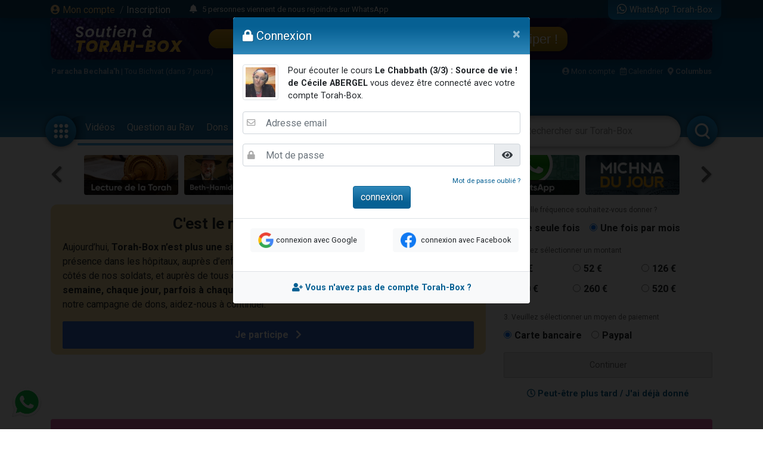

--- FILE ---
content_type: text/html; charset=UTF-8
request_url: https://www.torah-box.com/tools/comment.php?a=list&url=https%3A%2F%2Fwww.torah-box.com%2Ffemmes%2Ftorah-feminine%2Fle-chabbath-3-3-source-de-vie_13765.html&id=13765&table=article&duplicate=&pg=0&ts=1769342810954
body_size: 173
content:
{"count":3,"comment":[{"name":"Sarah L.","time":"17\/01\/2023 - 14h34","comment":"Vos cours sont pleins d'intelligence, de douceur, de clairvoyance. J'aime beaucoup votre approche."},{"name":"Reina B.","time":"12\/03\/2020 - 22h58","comment":"Magnifique <br>\r\nC est toujours un plaisir de vous \u00e9couter <br>\r\nChabat chalom <br>\r\nReina"},{"name":"Benjamin E.","time":"31\/12\/2018 - 22h58","comment":"Hazak ! "}],"form":"<form id=\"form_comment\" action=\"action\/comment\" method=\"post\" class=\"ajax-form\"><input type=\"hidden\" name=\"url\" value=\"https:\/\/www.torah-box.com\/femmes\/torah-feminine\/le-chabbath-3-3-source-de-vie_13765.html\">\r\n<input type=\"hidden\" name=\"id_content\" value=\"13765\">\r\n<input type=\"hidden\" name=\"id_table\" value=\"article\">\r\n<input type=\"hidden\" name=\"duplicate\" value=\"\">\t\t\t\r\n<div class=\"input-group mb-1\">\r\n\t<textarea name=\"texte\" class=\"form-control\" placeholder=\"R\u00e9diger votre commentaire ici\" rows=\"2\"><\/textarea>\r\n\t<div class=\"input-group-append\"><button type=\"submit\" class=\"input-group-text\"><i class=\"fas fa-paper-plane\"><\/i><\/button><\/div>\r\n<\/div>\r\n<div class=\"custom-control custom-checkbox mb-3\">\r\n\t<input class=\"custom-control-input\" type=\"checkbox\" name=\"notification\" value=\"1\" id=\"checkbox-notification\" checked\/>\r\n\t<label class=\"custom-control-label\" for=\"checkbox-notification\"> Je veux \u00eatre averti des nouveaux commentaires<\/label>\r\n<\/div>\r\n<\/form>","pagination":""}